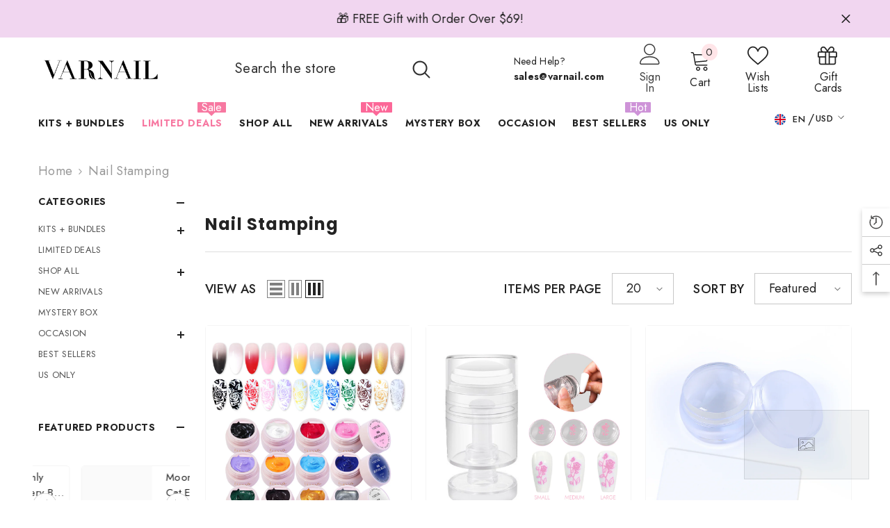

--- FILE ---
content_type: text/css
request_url: https://www.varnail.com/cdn/shop/t/8/assets/component-grid.css?v=14116691739327510611693049661
body_size: 456
content:
.halo-grid-content:after{content:"";display:block;clear:both}.page-sidebar{position:fixed;top:0;bottom:0;padding:0;width:100%;height:100%;z-index:101;max-width:calc(100vw - 40px);opacity:1;transition:transform var(--duration-long) ease,opacity var(--duration-long) ease,visibility var(--duration-default) ease;background-color:var(--bg-white)}.sidebar-toogle{display:block;width:40px;height:40px;padding:9px 0 9px 9px;background-color:var(--color-global-darken);margin:0}.sidebar-toogle .icon{width:100%;height:100%;stroke:transparent;fill:var(--bg-grey)}.page-sidebar.page-sidebar-left{left:0;transform:translate3d(-101%,0,0)}.page-sidebar.page-sidebar-right{right:0;transform:translate3d(101%,0,0)}.page-sidebar.page-sidebar-left .halo-sidebar-close{right:-40px}.page-sidebar.page-sidebar-right .halo-sidebar-close,.product-left-sidebar.has-sidebar .page-sidebar.page-sidebar-right .halo-sidebar-close{left:-40px}body.open-mobile-sidebar{overflow:hidden}body.open-mobile-sidebar .background-overlay{opacity:1;pointer-events:all}body.open-mobile-sidebar.has-halo-loader .background-overlay{z-index:999}body.open-mobile-sidebar .page-sidebar{opacity:1;visibility:visible;transform:translateZ(0)}body.open-mobile-sidebar .halo-grid-content{overflow-x:hidden}@media (max-width: 1299px){.sidebar--layout_vertical .productGrid.column-4 .product,.sidebar--layout_vertical .productGrid.column-5 .product{width:33.33333%}.toolbar .toolbar-item .toolbar-icon.grid-4{display:none}}@media (max-width: 1199px){.sidebar--layout_horizontal .page-sidebar.page-sidebar--horizontal .sidebarBlock-content--full{left:auto;right:0}.sidebar--layout_horizontal .page-sidebar.page-sidebar--horizontal .sidebarBlock:first-child .sidebarBlock-content--full{left:0;right:auto}.halo-product-block .products-carousel.slick-dotted{margin-bottom:50px}}@media (max-width: 1100px){.sidebar--layout_vertical .productGrid.column-4 .product,.sidebar--layout_vertical .productGrid.column-5 .product,.sidebar--layout_vertical .productGrid.column-3 .product{width:50%}.toolbar .toolbar-item .toolbar-icon.grid-3{display:none}}@media (max-width: 1024px){.page-sidebar .halo-sidebar-close{opacity:0;pointer-events:none;transition:opacity var(--duration-long) ease}body.open-mobile-sidebar .page-sidebar .halo-sidebar-close{opacity:1;pointer-events:auto}.template-list-collections .sidebar-toogle{border:none;display:flex;gap:3px;width:75px;text-align:left;margin-bottom:25px}.template-list-collections .sidebar-toogle svg{width:20px}}@media (min-width: 420px){.page-sidebar{max-width:300px}}@media (min-width: 1025px){.page-sidebar{position:static;top:30px;left:unset!important;right:unset!important;bottom:unset;height:auto;transition:unset;transform:unset!important;z-index:inherit;background-color:transparent;display:inline-block;vertical-align:top;width:210px;opacity:1;visibility:visible;float:left;transition:var(--anchor-transition)}.blog-layout-default .page-sidebar{width:270px}.page-sidebar.has-sticky{position:sticky}.scroll-down .page-sidebar{top:20px}.scroll-up .page-sidebar{top:70px}.sidebar-toogle{display:none;margin-bottom:0}.page-sidebar+.page-content{width:calc(100% - 210px);padding-left:30px;float:left}.product-details.has-sidebar .page-sidebar-left{float:left}.product-details.has-sidebar .page-sidebar-right{float:right}.product-details.has-sidebar .page-sidebar+.page-content{float:none;display:inline-block}.blog-layout-default .page-sidebar+.page-content{width:calc(100% - 270px)}.page-sidebar.page-sidebar-right{float:right}.page-sidebar.page-sidebar-right+.page-content{padding-left:0;padding-right:30px}.page-sidebar.page-sidebar--horizontal{width:100%;max-width:100%;position:relative;top:unset!important;margin-bottom:15px}.page-sidebar.page-sidebar--horizontal+.page-content{padding-left:0;padding-right:0;width:100%}}@media (min-width: 1400px){.blog-layout-full-width .page-sidebar+.page-content{padding-left:60px}}
/*# sourceMappingURL=/cdn/shop/t/8/assets/component-grid.css.map?v=14116691739327510611693049661 */


--- FILE ---
content_type: text/javascript
request_url: https://www.varnail.com/cdn/shop/t/8/assets/banner-animation.js?v=125781416125977691011693049660
body_size: -87
content:
class AnimatedComponent extends HTMLElement{constructor(){super()}connectedCallback(){if(this.slides=[...this.querySelectorAll('[data-animate="effect_1"]')],this.section=this.closest(".shopify-section"),this.matches("[data-init-slideshow]"))return this.initObserverForSlick();this.initObserverForOrdinary()}initSlideshowChangeEvent(){const firstSlide=this.slides[0];firstSlide.classList.add("shouldShow"),firstSlide.querySelectorAll(".button").forEach(button=>{AnimatedComponent.addAndRemoveButtonTransitionListeners(button)}),$(this).on("beforeChange",function(event,slick,currentSlide,nextSlide){const nextSlideElement=this.slides[nextSlide];this.slides.forEach(slide=>{slide.classList.remove("shouldShow"),slide.querySelectorAll(".button").forEach(button=>{button.classList.remove("shouldShow"),AnimatedComponent.addAndRemoveButtonTransitionListeners(button)})}),nextSlideElement.classList.add("shouldShow")})}initObserverForSlick(){if(AnimatedComponent.slickInitialized(this))this.initSlideshowChangeEvent();else{const options={attributes:!0};this.mutationObserver=new MutationObserver((mutationList,observer)=>{const ref=mutationList[0];ref.type==="attributes"&&AnimatedComponent.slickInitialized(ref.target)&&(this.initSlideshowChangeEvent(),observer.disconnect())}),this.mutationObserver.observe(this,options)}}initObserverForOrdinary(){const options={threshold:.2},handler=(entries,observer)=>{entries.forEach(entry=>{entry.isIntersecting&&(entry.target.classList.add("shouldShow"),entry.target.querySelectorAll(".button").forEach(button=>{AnimatedComponent.addAndRemoveButtonTransitionListeners(button)}),observer.unobserve(entry.target),entries.length===0&&observer.disconnect())})};this.observer=new IntersectionObserver(handler,options),this.slides.forEach(slide=>{this.observer.observe(slide)})}static slickInitialized(slideshow){return slideshow.classList.contains("slick-initialized")}static addAndRemoveButtonTransitionListeners(button){button.closest(".enable_border_color")!=null?button.classList.add("banner-button-animated"):(button.removeEventListener("transitionend",AnimatedComponent.bannerButtonTransitionEnd),button.addEventListener("transitionend",AnimatedComponent.bannerButtonTransitionEnd))}static bannerButtonTransitionEnd(e){const button=e.currentTarget,slide=button.closest('[data-animate="effect_1"]');!slide||!button||(slide.classList.contains("shouldShow")?(button.classList.add("banner-button-animated"),button.removeEventListener("transitionend",AnimatedComponent.bannerButtonTransitionEnd)):button.classList.remove("banner-button-animated"))}}customElements.define("animated-component",AnimatedComponent);
//# sourceMappingURL=/cdn/shop/t/8/assets/banner-animation.js.map?v=125781416125977691011693049660
